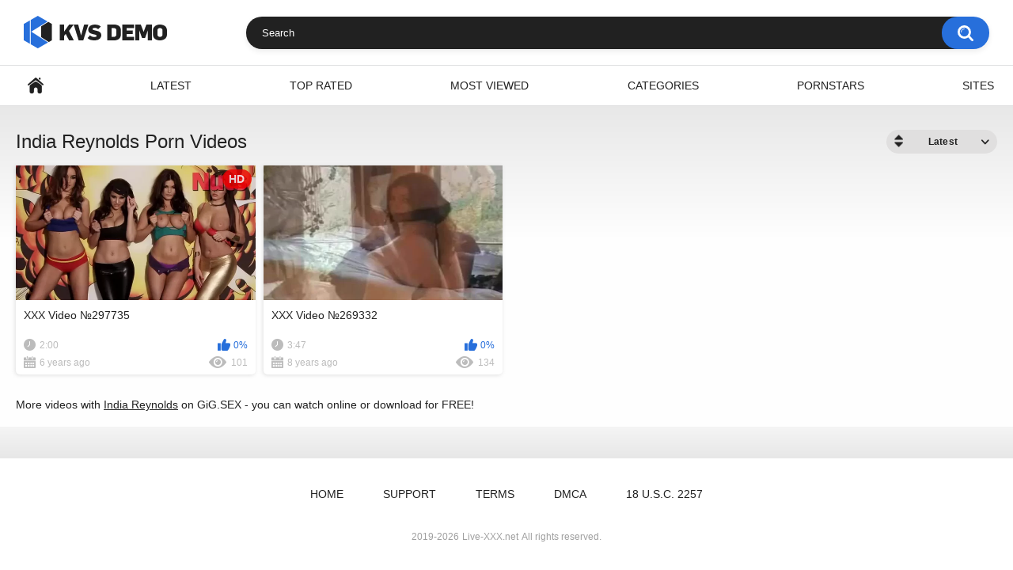

--- FILE ---
content_type: text/html; charset=utf-8
request_url: https://live-xxx.net/pornstars/india-reynolds/
body_size: 2001
content:
<!DOCTYPE html>
<html lang="en">
<head>
	<title>India Reynolds 2024 Porn Videos Online</title>
	<meta http-equiv="Content-Type" content="text/html; charset=utf-8"/>
			<meta name="viewport" content="width=device-width, initial-scale=1"/>

	<link rel="icon" href="https://live-xxx.net/favicon.ico" type="image/x-icon"/>
	<link rel="shortcut icon" href="https://live-xxx.net/favicon.ico" type="image/x-icon"/>

			<link href="https://live-xxx.net/static/styles/all-responsive-white.css?v=8.5" rel="stylesheet" type="text/css"/>
		<link href="https://live-xxx.net/static/styles/jquery.fancybox-white.css?v=8.5" rel="stylesheet" type="text/css"/>
	
	<script>
		var pageContext = {
															loginUrl: 'https://live-xxx.net/login-required/',
			animation: '200'
		};
	</script>

			<link href="https://live-xxx.net/rss/pornstars/india-reynolds/" rel="alternate" type="application/rss+xml"/>
				<link href="https://live-xxx.net/pornstars/india-reynolds/" rel="canonical"/>
		<meta property="og:url" content="https://live-xxx.net/pornstars/india-reynolds/"/>
	
			<meta property="og:title" content="Default site title"/>
				<meta property="og:image" content="https://live-xxx.net/static/images/logo.png"/>
				<meta property="og:description" content="Default site description."/>
				<meta property="og:type" content="website"/>
		</head>
<body>
<div class="container">
	<div class="header">
		<div class="header-inner">
			<div class="logo">
				<a href="https://live-xxx.net/"><img src="https://live-xxx.net/static/images/logo.png" alt="Live-XXX.net"/></a>
			</div>
			<div class="search">
				<form id="search_form" action="https://live-xxx.net/search/" method="get" data-url="https://live-xxx.net/search/%QUERY%/">
					<span class="search-button">Search</span>
					<div class="search-text"><input type="text" name="q" placeholder="Search" value=""/></div>
				</form>
			</div>
		</div>
	</div>
	<nav>
		<div class="navigation">
			<button class="button">
				<span class="icon">
					<span class="ico-bar"></span>
					<span class="ico-bar"></span>
					<span class="ico-bar"></span>
				</span>
			</button>
						<ul class="primary">
				<li >
					<a href="https://live-xxx.net/" id="item1">Home</a>
				</li>
				<li >
					<a href="https://live-xxx.net/latest-updates/" id="item2">Latest</a>
				</li>
				<li >
					<a href="https://live-xxx.net/top-rated/" id="item3">Top Rated</a>
				</li>
				<li >
					<a href="https://live-xxx.net/most-popular/" id="item4">Most Viewed</a>
				</li>
													<li >
						<a href="https://live-xxx.net/categories/" id="item6">Categories</a>
					</li>
									<li>
						<a href="/pornstars/" id="item10">Pornstars</a>
					</li>
									<li >
						<a href="https://live-xxx.net/sites/" id="item7">Sites</a>
					</li>
																											</ul>
			<ul class="secondary">
							</ul>
		</div>
	</nav>
<div class="content">
	<div class="main-content">
				<div class="main-container">
			<div id="list_videos_common_videos_list">
				
				<div class="headline">
		<h1>			India Reynolds Porn Videos		</h1>
		
																		<div class="sort">
						<span class="icon type-sort"></span>
						<strong>Latest</strong>
						<ul id="list_videos_common_videos_list_sort_list">
																																							<li>
										<a data-action="ajax" data-container-id="list_videos_common_videos_list_sort_list" data-block-id="list_videos_common_videos_list" data-parameters="sort_by:video_viewed">Most Viewed</a>
									</li>
																																<li>
										<a data-action="ajax" data-container-id="list_videos_common_videos_list_sort_list" data-block-id="list_videos_common_videos_list" data-parameters="sort_by:rating">Top Rated</a>
									</li>
																																<li>
										<a data-action="ajax" data-container-id="list_videos_common_videos_list_sort_list" data-block-id="list_videos_common_videos_list" data-parameters="sort_by:duration">Longest</a>
									</li>
																																<li>
										<a data-action="ajax" data-container-id="list_videos_common_videos_list_sort_list" data-block-id="list_videos_common_videos_list" data-parameters="sort_by:most_commented">Most Commented</a>
									</li>
																																<li>
										<a data-action="ajax" data-container-id="list_videos_common_videos_list_sort_list" data-block-id="list_videos_common_videos_list" data-parameters="sort_by:most_favourited">Most Favorited</a>
									</li>
																					</ul>
					</div>
				
										</div>

<div class="box">
	<div class="list-videos">
		<div class="margin-fix" id="list_videos_common_videos_list_items">
															<div class="item  ">
						<a href="https://live-xxx.net/videos/297735/" >
							<div class="img">
																	<img class="thumb lazy-load" src="[data-uri]" data-original="https://live-xxx.net/contents/videos_screenshots/297000/297735/640x360/1.jpg" data-webp="https://live-xxx.net/contents/videos_screenshots/297000/297735/642x361/1.jpg" alt="XXX Video №297735" data-cnt="10"   width="640" height="360"/>
																																																	<span class="is-hd">HD</span>							</div>
							<strong class="title">
									XXX Video №297735
							</strong>
							<div class="wrap">
								<div class="duration">2:00</div>

																								<div class="rating positive">
									0%
								</div>
							</div>
							<div class="wrap">
																								<div class="added"><em>6 years ago</em></div>
								<div class="views">101</div>
							</div>
						</a>
											</div>
									<div class="item  ">
						<a href="https://live-xxx.net/videos/269332/" >
							<div class="img">
																	<img class="thumb lazy-load" src="[data-uri]" data-original="https://live-xxx.net/contents/videos_screenshots/269000/269332/640x360/1.jpg" data-webp="https://live-xxx.net/contents/videos_screenshots/269000/269332/642x361/1.jpg" alt="XXX Video №269332" data-cnt="10"   width="640" height="360"/>
																																																								</div>
							<strong class="title">
									XXX Video №269332
							</strong>
							<div class="wrap">
								<div class="duration">3:47</div>

																								<div class="rating positive">
									0%
								</div>
							</div>
							<div class="wrap">
																								<div class="added"><em>8 years ago</em></div>
								<div class="views">134</div>
							</div>
						</a>
											</div>
												</div>
	</div>
</div>
							</div>

More videos with <a href="https://www.gig.sex/pornstar/india-reynolds/" target="_blank" style="text-decoration:underline">India Reynolds</a> on GiG.SEX - you can watch online or download for FREE!


		</div>
	</div>

			
	</div>

	<div class="footer-margin">
					<div class="content">
				
			</div>
			</div>
</div>
<div class="footer">
	<div class="footer-wrap">
		<ul class="nav">
			<li><a href="https://live-xxx.net/">Home</a></li>
						<li><a data-href="https://live-xxx.net/feedback/" data-fancybox="ajax">Support</a></li>
							<li><a href="https://live-xxx.net/terms/">Terms</a></li>
										<li><a href="https://live-xxx.net/dmca/">DMCA</a></li>
										<li><a href="https://live-xxx.net/2257/">18 U.S.C. 2257</a></li>
					</ul>
		<div class="copyright">
			2019-2026 <a href="https://live-xxx.net/">Live-XXX.net</a><br/>
			All rights reserved.
		</div>
			</div>

	<script src="https://live-xxx.net/static/js/main.min.js?v=8.5"></script>
	<script>
		$.blockUI.defaults.overlayCSS = {cursor: 'wait'};

			</script>
	</div>

<!--LiveInternet counter--><script>
	new Image().src = "//counter.yadro.ru/hit?r"+
	escape(document.referrer)+((typeof(screen)=="undefined")?"":
	";s"+screen.width+"*"+screen.height+"*"+(screen.colorDepth?
	screen.colorDepth:screen.pixelDepth))+";u"+escape(document.URL)+
	";h"+escape(document.title.substring(0,150))+
	";"+Math.random();</script><!--/LiveInternet-->

<script defer src="https://static.cloudflareinsights.com/beacon.min.js/vcd15cbe7772f49c399c6a5babf22c1241717689176015" integrity="sha512-ZpsOmlRQV6y907TI0dKBHq9Md29nnaEIPlkf84rnaERnq6zvWvPUqr2ft8M1aS28oN72PdrCzSjY4U6VaAw1EQ==" data-cf-beacon='{"version":"2024.11.0","token":"01bdf0db05d948c6809dcfc2cc2208ab","r":1,"server_timing":{"name":{"cfCacheStatus":true,"cfEdge":true,"cfExtPri":true,"cfL4":true,"cfOrigin":true,"cfSpeedBrain":true},"location_startswith":null}}' crossorigin="anonymous"></script>
</body>
</html>